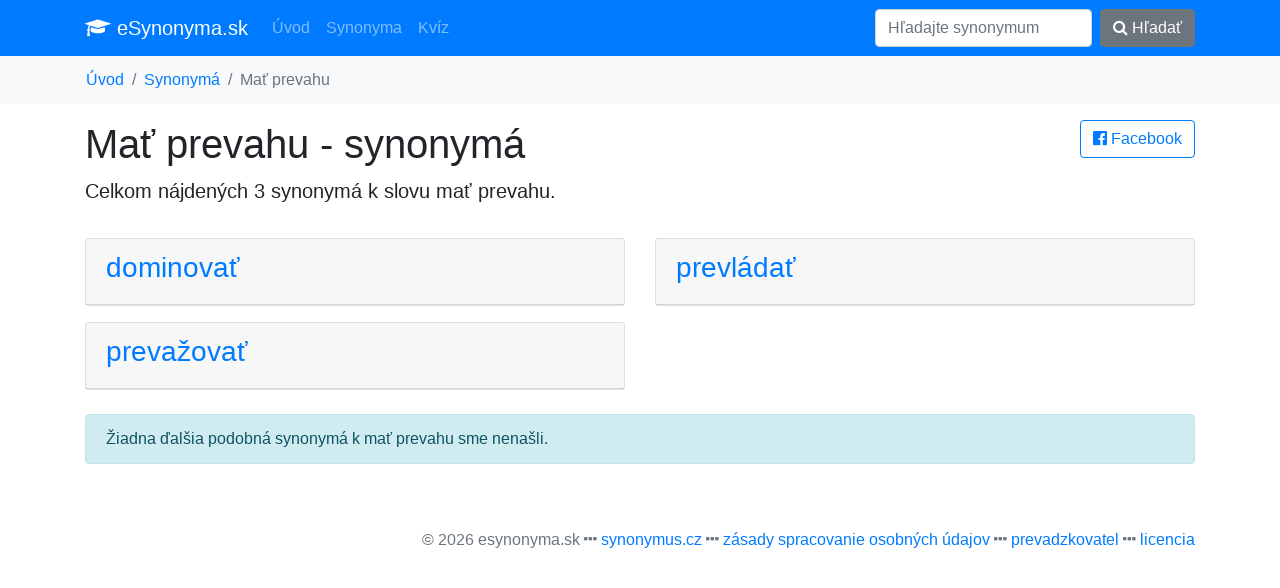

--- FILE ---
content_type: text/html; charset=UTF-8
request_url: https://esynonyma.sk/synonymum-mat-prevahu-581
body_size: 2294
content:
<!DOCTYPE HTML PUBLIC "-//W3C//DTD HTML 4.01 Transitional//EN" "http://www.w3.org/TR/html4/loose.dtd">
<html lang="sk">
<head>
	<title>Synonymá k slovu mať prevahu</title>
	<meta charset="utf-8">
	<meta name="language" content="sk">
	<meta name="viewport" content="width=device-width, initial-scale=1">
	<meta http-equiv="X-UA-Compatible" content="IE=edge" />
	<link rel="stylesheet" href="/vendor/bootstrap.min.css" media="screen">
	<meta name="robots" content="index,follow,noarchive">
	<meta name="description" content="Synonymá k slovu mať prevahu - celkem 3 synonymá">
	<meta name="keywords" content="synonymá mať prevahu, synonymum mať prevahu, synonyma k slovu mať prevahu, podobná slovo ako mať prevahu">
	<meta property="og:url"           content="https://esynonyma.sk/synonymum-mat-prevahu-581">
	<meta property="og:type"          content="website">
	<meta property="og:title"         content="Synonymá k slovu mať prevahu">
	<meta property="og:description"   content="Synonymá k slovu mať prevahu - celkem 3 synonymá">
	<meta property="og:image"         content="https://esynonyma.sk/site.png">
	<link href="https://stackpath.bootstrapcdn.com/font-awesome/4.7.0/css/font-awesome.min.css" rel="stylesheet" integrity="sha384-wvfXpqpZZVQGK6TAh5PVlGOfQNHSoD2xbE+QkPxCAFlNEevoEH3Sl0sibVcOQVnN" crossorigin="anonymous">
	<script async src="https://pagead2.googlesyndication.com/pagead/js/adsbygoogle.js?client=ca-pub-0536509390766746" crossorigin="anonymous" type="651ba9e65ca16366f5ae98bb-text/javascript"></script>
	<link rel="apple-touch-icon" sizes="57x57" href="/apple-icon-57x57.png">
	<link rel="apple-touch-icon" sizes="60x60" href="/apple-icon-60x60.png">
	<link rel="apple-touch-icon" sizes="72x72" href="/apple-icon-72x72.png">
	<link rel="apple-touch-icon" sizes="76x76" href="/apple-icon-76x76.png">
	<link rel="apple-touch-icon" sizes="114x114" href="/apple-icon-114x114.png">
	<link rel="apple-touch-icon" sizes="120x120" href="/apple-icon-120x120.png">
	<link rel="apple-touch-icon" sizes="144x144" href="/apple-icon-144x144.png">
	<link rel="apple-touch-icon" sizes="152x152" href="/apple-icon-152x152.png">
	<link rel="apple-touch-icon" sizes="180x180" href="/apple-icon-180x180.png">
	<link rel="icon" type="image/png" sizes="192x192"  href="/android-icon-192x192.png">
	<link rel="icon" type="image/png" sizes="32x32" href="/favicon-32x32.png">
	<link rel="icon" type="image/png" sizes="96x96" href="/favicon-96x96.png">
	<link rel="icon" type="image/png" sizes="16x16" href="/favicon-16x16.png">
	<link rel="manifest" href="/manifest.json">
	<meta name="msapplication-TileColor" content="#ffffff">
	<meta name="msapplication-TileImage" content="/ms-icon-144x144.png">
	<meta name="theme-color" content="#ffffff">
</head>
<body>
<nav class="navbar navbar-expand-lg navbar-dark bg-primary">
<div class="container">
  <a class="navbar-brand" href="/"><i class="fa fa-graduation-cap" aria-hidden="true"></i> eSynonyma.sk</a>
  <button class="navbar-toggler" type="button" data-toggle="collapse" data-target="#navi" aria-controls="navi" aria-expanded="false" aria-label="Toggle navigation">
    <span class="navbar-toggler-icon"></span>
  </button>

  <div class="collapse navbar-collapse" id="navi">
    <ul class="navbar-nav mr-auto">
      <li class="nav-item">
        <a class="nav-link" href="/">Úvod</a>
      </li>
      <li class="nav-item">
        <a class="nav-link" href="/synonyma">Synonyma</a>
      </li>
      <li class="nav-item">
        <a class="nav-link" href="/kviz">Kvíz</a>
      </li>
    </ul>
    <form method="get" action="/synonyma" class="form-inline my-2 my-lg-0">
      <input class="form-control mr-sm-2" type="text" name="search" placeholder="Hľadajte synonymum" value="">
      <button class="btn btn-secondary my-2 my-sm-0" type="submit"><i class="fa fa-search" aria-hidden="true"></i> Hľadať</button>
    </form>
  </div>
</div>
</nav>

<div class="bg-light container-fluid"><ol class="container bg-light breadcrumb">
	<li class="breadcrumb-item"><a href="/">Úvod</a></li><li class="breadcrumb-item"><a href="/synonyma">Synonymá</a></li><li class="breadcrumb-item active">Mať prevahu</li></ol></div>

<div class="container">
<main>
<a href="/s.php?u=%2Fsynonymum-mat-prevahu-581" rel="nofollow" class="btn btn-outline-primary pull-right" target="_blank">
			<i class="fa fa-facebook-official" aria-hidden="true"></i> Facebook</a><h1>Mať prevahu - synonymá</h1>
	<p class="lead">Celkom nájdených 3 synonymá k slovu <strong>mať prevahu</strong>.</p><script async src="https://pagead2.googlesyndication.com/pagead/js/adsbygoogle.js?client=ca-pub-0536509390766746" crossorigin="anonymous" type="651ba9e65ca16366f5ae98bb-text/javascript"></script>
 <div class="row"><div class="col-sm-12 col-md-6"><div class="card mt-3"><div class="card-header">
			<a title="synonyma dominovať" href="/synonymum-dominovat-641"><h3>dominovať</h3></a>
		</div></div></div><div class="col-sm-12 col-md-6"><div class="card mt-3"><div class="card-header">
			<a title="synonyma prevládať" href="/synonymum-prevladat-282"><h3>prevládať</h3></a>
		</div></div></div><div class="col-sm-12 col-md-6"><div class="card mt-3"><div class="card-header">
			<a title="synonyma prevažovať" href="/synonymum-prevazovat-104"><h3>prevažovať</h3></a>
		</div></div></div></div><div class="row"></div><div class="alert alert-info mt-4">Žiadna ďalšia podobná synonymá k mať prevahu sme nenašli.</div></main>
</div>

<div class="container">
<footer class="py-5">
	<p class="m-0 text-right text-muted">&copy; 2026 esynonyma.sk <i class="fa fa-ellipsis-h" aria-hidden="true"></i>
	 <a href="https://synonymus.cz">synonymus.cz</a> <i class="fa fa-ellipsis-h" aria-hidden="true"></i>
	 <a href="/zasady">zásady spracovanie osobných údajov</a> <i class="fa fa-ellipsis-h" aria-hidden="true"></i>
	 <a href="/about">prevadzkovatel</a> <i class="fa fa-ellipsis-h" aria-hidden="true"></i>
	 <a href="/licencia">licencia</a></p>
 <!-- /.container -->
</footer>
</div>

<script src="/vendor/jquery.min.js" type="651ba9e65ca16366f5ae98bb-text/javascript"></script>
<script src="/vendor/bootstrap.min.js" type="651ba9e65ca16366f5ae98bb-text/javascript"></script>
<script type="651ba9e65ca16366f5ae98bb-text/javascript"></script>
<script src="/cdn-cgi/scripts/7d0fa10a/cloudflare-static/rocket-loader.min.js" data-cf-settings="651ba9e65ca16366f5ae98bb-|49" defer></script><script defer src="https://static.cloudflareinsights.com/beacon.min.js/vcd15cbe7772f49c399c6a5babf22c1241717689176015" integrity="sha512-ZpsOmlRQV6y907TI0dKBHq9Md29nnaEIPlkf84rnaERnq6zvWvPUqr2ft8M1aS28oN72PdrCzSjY4U6VaAw1EQ==" data-cf-beacon='{"version":"2024.11.0","token":"775a9e5add4f4cb895dfed2a49f99ea3","r":1,"server_timing":{"name":{"cfCacheStatus":true,"cfEdge":true,"cfExtPri":true,"cfL4":true,"cfOrigin":true,"cfSpeedBrain":true},"location_startswith":null}}' crossorigin="anonymous"></script>
</body>
</html>

--- FILE ---
content_type: text/html; charset=utf-8
request_url: https://www.google.com/recaptcha/api2/aframe
body_size: 266
content:
<!DOCTYPE HTML><html><head><meta http-equiv="content-type" content="text/html; charset=UTF-8"></head><body><script nonce="X9mTDQcdtIMwUb-mI46t2g">/** Anti-fraud and anti-abuse applications only. See google.com/recaptcha */ try{var clients={'sodar':'https://pagead2.googlesyndication.com/pagead/sodar?'};window.addEventListener("message",function(a){try{if(a.source===window.parent){var b=JSON.parse(a.data);var c=clients[b['id']];if(c){var d=document.createElement('img');d.src=c+b['params']+'&rc='+(localStorage.getItem("rc::a")?sessionStorage.getItem("rc::b"):"");window.document.body.appendChild(d);sessionStorage.setItem("rc::e",parseInt(sessionStorage.getItem("rc::e")||0)+1);localStorage.setItem("rc::h",'1769013942281');}}}catch(b){}});window.parent.postMessage("_grecaptcha_ready", "*");}catch(b){}</script></body></html>